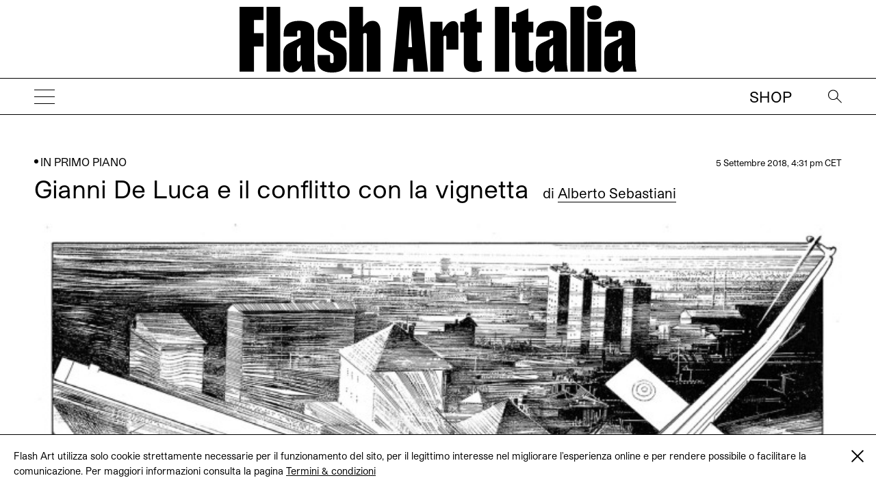

--- FILE ---
content_type: text/html; charset=UTF-8
request_url: https://flash---art.it/article/gianni-de-luca/
body_size: 13268
content:
<!doctype html>
<html lang="it-IT"
	prefix="og: http://ogp.me/ns#" >
  <head>
  <meta charset="utf-8">
  <meta http-equiv="x-ua-compatible" content="ie=edge">
  <meta name="viewport" content="width=device-width, initial-scale=1, shrink-to-fit=no">
  <title>Gianni De Luca e il conflitto con la vignetta | | Flash Art</title>
<meta name='robots' content='max-image-preview:large' />

<!-- All in One SEO Pack 3.1.1 by Michael Torbert of Semper Fi Web Designob_start_detected [-1,-1] -->
<meta name="description"  content="Gianni De Luca (1927 – 1991) è un autore che ha attraversato il Novecento del fumetto italiano da protagonista; un autore al tempo stesso discreto e" />

<meta name="keywords"  content="338,alberto sebastiani,gianni de luca" />

<link rel="canonical" href="https://flash---art.it/article/gianni-de-luca/" />
<meta property="og:title" content="Gianni De Luca e il conflitto con la vignetta | | Flash Art" />
<meta property="og:type" content="article" />
<meta property="og:url" content="https://flash---art.it/article/gianni-de-luca/" />
<meta property="og:image" content="/wp-content/uploads/2018/09/Gianni-De-Luca_FlashArt1-1-748x1024.jpg" />
<meta property="og:site_name" content="Flash Art" />
<meta property="og:description" content="Gianni De Luca (1927 – 1991) è un autore che ha attraversato il Novecento del fumetto italiano da protagonista; un autore al tempo stesso discreto e rivoluzionario. Discreto come figura pubblica, rivo" />
<meta property="article:published_time" content="2018-09-05T14:31:39Z" />
<meta property="article:modified_time" content="2018-09-05T14:31:39Z" />
<meta property="og:image:secure_url" content="/wp-content/uploads/2018/09/Gianni-De-Luca_FlashArt1-1-748x1024.jpg" />
<meta name="twitter:card" content="summary" />
<meta name="twitter:title" content="Gianni De Luca e il conflitto con la vignetta | | Flash Art" />
<meta name="twitter:description" content="Gianni De Luca (1927 – 1991) è un autore che ha attraversato il Novecento del fumetto italiano da protagonista; un autore al tempo stesso discreto e rivoluzionario. Discreto come figura pubblica, rivo" />
<meta name="twitter:image" content="/wp-content/uploads/2018/09/Gianni-De-Luca_FlashArt1-1-748x1024.jpg" />
			<script type="text/javascript" >
				window.ga=window.ga||function(){(ga.q=ga.q||[]).push(arguments)};ga.l=+new Date;
				ga('create', 'UA-23922793-2', 'auto');
				// Plugins
				ga('require', 'linkid', 'linkid.js');ga('require', 'outboundLinkTracker');
				ga('send', 'pageview');
			</script>
			<script async src="https://www.google-analytics.com/analytics.js"></script>
			<script async src="https://flash---art.it/wp-content/plugins/all-in-one-seo-pack/public/js/vendor/autotrack.js"></script>
					<!-- All in One SEO Pack -->
<link rel='dns-prefetch' href='//code.jquery.com' />
<link rel="stylesheet" href="/wp-includes/css/dist/block-library/style.min.css?ver=5.9.12">
<style id='global-styles-inline-css' type='text/css'>
body{--wp--preset--color--black: #000000;--wp--preset--color--cyan-bluish-gray: #abb8c3;--wp--preset--color--white: #ffffff;--wp--preset--color--pale-pink: #f78da7;--wp--preset--color--vivid-red: #cf2e2e;--wp--preset--color--luminous-vivid-orange: #ff6900;--wp--preset--color--luminous-vivid-amber: #fcb900;--wp--preset--color--light-green-cyan: #7bdcb5;--wp--preset--color--vivid-green-cyan: #00d084;--wp--preset--color--pale-cyan-blue: #8ed1fc;--wp--preset--color--vivid-cyan-blue: #0693e3;--wp--preset--color--vivid-purple: #9b51e0;--wp--preset--gradient--vivid-cyan-blue-to-vivid-purple: linear-gradient(135deg,rgba(6,147,227,1) 0%,rgb(155,81,224) 100%);--wp--preset--gradient--light-green-cyan-to-vivid-green-cyan: linear-gradient(135deg,rgb(122,220,180) 0%,rgb(0,208,130) 100%);--wp--preset--gradient--luminous-vivid-amber-to-luminous-vivid-orange: linear-gradient(135deg,rgba(252,185,0,1) 0%,rgba(255,105,0,1) 100%);--wp--preset--gradient--luminous-vivid-orange-to-vivid-red: linear-gradient(135deg,rgba(255,105,0,1) 0%,rgb(207,46,46) 100%);--wp--preset--gradient--very-light-gray-to-cyan-bluish-gray: linear-gradient(135deg,rgb(238,238,238) 0%,rgb(169,184,195) 100%);--wp--preset--gradient--cool-to-warm-spectrum: linear-gradient(135deg,rgb(74,234,220) 0%,rgb(151,120,209) 20%,rgb(207,42,186) 40%,rgb(238,44,130) 60%,rgb(251,105,98) 80%,rgb(254,248,76) 100%);--wp--preset--gradient--blush-light-purple: linear-gradient(135deg,rgb(255,206,236) 0%,rgb(152,150,240) 100%);--wp--preset--gradient--blush-bordeaux: linear-gradient(135deg,rgb(254,205,165) 0%,rgb(254,45,45) 50%,rgb(107,0,62) 100%);--wp--preset--gradient--luminous-dusk: linear-gradient(135deg,rgb(255,203,112) 0%,rgb(199,81,192) 50%,rgb(65,88,208) 100%);--wp--preset--gradient--pale-ocean: linear-gradient(135deg,rgb(255,245,203) 0%,rgb(182,227,212) 50%,rgb(51,167,181) 100%);--wp--preset--gradient--electric-grass: linear-gradient(135deg,rgb(202,248,128) 0%,rgb(113,206,126) 100%);--wp--preset--gradient--midnight: linear-gradient(135deg,rgb(2,3,129) 0%,rgb(40,116,252) 100%);--wp--preset--duotone--dark-grayscale: url('#wp-duotone-dark-grayscale');--wp--preset--duotone--grayscale: url('#wp-duotone-grayscale');--wp--preset--duotone--purple-yellow: url('#wp-duotone-purple-yellow');--wp--preset--duotone--blue-red: url('#wp-duotone-blue-red');--wp--preset--duotone--midnight: url('#wp-duotone-midnight');--wp--preset--duotone--magenta-yellow: url('#wp-duotone-magenta-yellow');--wp--preset--duotone--purple-green: url('#wp-duotone-purple-green');--wp--preset--duotone--blue-orange: url('#wp-duotone-blue-orange');--wp--preset--font-size--small: 13px;--wp--preset--font-size--medium: 20px;--wp--preset--font-size--large: 36px;--wp--preset--font-size--x-large: 42px;}.has-black-color{color: var(--wp--preset--color--black) !important;}.has-cyan-bluish-gray-color{color: var(--wp--preset--color--cyan-bluish-gray) !important;}.has-white-color{color: var(--wp--preset--color--white) !important;}.has-pale-pink-color{color: var(--wp--preset--color--pale-pink) !important;}.has-vivid-red-color{color: var(--wp--preset--color--vivid-red) !important;}.has-luminous-vivid-orange-color{color: var(--wp--preset--color--luminous-vivid-orange) !important;}.has-luminous-vivid-amber-color{color: var(--wp--preset--color--luminous-vivid-amber) !important;}.has-light-green-cyan-color{color: var(--wp--preset--color--light-green-cyan) !important;}.has-vivid-green-cyan-color{color: var(--wp--preset--color--vivid-green-cyan) !important;}.has-pale-cyan-blue-color{color: var(--wp--preset--color--pale-cyan-blue) !important;}.has-vivid-cyan-blue-color{color: var(--wp--preset--color--vivid-cyan-blue) !important;}.has-vivid-purple-color{color: var(--wp--preset--color--vivid-purple) !important;}.has-black-background-color{background-color: var(--wp--preset--color--black) !important;}.has-cyan-bluish-gray-background-color{background-color: var(--wp--preset--color--cyan-bluish-gray) !important;}.has-white-background-color{background-color: var(--wp--preset--color--white) !important;}.has-pale-pink-background-color{background-color: var(--wp--preset--color--pale-pink) !important;}.has-vivid-red-background-color{background-color: var(--wp--preset--color--vivid-red) !important;}.has-luminous-vivid-orange-background-color{background-color: var(--wp--preset--color--luminous-vivid-orange) !important;}.has-luminous-vivid-amber-background-color{background-color: var(--wp--preset--color--luminous-vivid-amber) !important;}.has-light-green-cyan-background-color{background-color: var(--wp--preset--color--light-green-cyan) !important;}.has-vivid-green-cyan-background-color{background-color: var(--wp--preset--color--vivid-green-cyan) !important;}.has-pale-cyan-blue-background-color{background-color: var(--wp--preset--color--pale-cyan-blue) !important;}.has-vivid-cyan-blue-background-color{background-color: var(--wp--preset--color--vivid-cyan-blue) !important;}.has-vivid-purple-background-color{background-color: var(--wp--preset--color--vivid-purple) !important;}.has-black-border-color{border-color: var(--wp--preset--color--black) !important;}.has-cyan-bluish-gray-border-color{border-color: var(--wp--preset--color--cyan-bluish-gray) !important;}.has-white-border-color{border-color: var(--wp--preset--color--white) !important;}.has-pale-pink-border-color{border-color: var(--wp--preset--color--pale-pink) !important;}.has-vivid-red-border-color{border-color: var(--wp--preset--color--vivid-red) !important;}.has-luminous-vivid-orange-border-color{border-color: var(--wp--preset--color--luminous-vivid-orange) !important;}.has-luminous-vivid-amber-border-color{border-color: var(--wp--preset--color--luminous-vivid-amber) !important;}.has-light-green-cyan-border-color{border-color: var(--wp--preset--color--light-green-cyan) !important;}.has-vivid-green-cyan-border-color{border-color: var(--wp--preset--color--vivid-green-cyan) !important;}.has-pale-cyan-blue-border-color{border-color: var(--wp--preset--color--pale-cyan-blue) !important;}.has-vivid-cyan-blue-border-color{border-color: var(--wp--preset--color--vivid-cyan-blue) !important;}.has-vivid-purple-border-color{border-color: var(--wp--preset--color--vivid-purple) !important;}.has-vivid-cyan-blue-to-vivid-purple-gradient-background{background: var(--wp--preset--gradient--vivid-cyan-blue-to-vivid-purple) !important;}.has-light-green-cyan-to-vivid-green-cyan-gradient-background{background: var(--wp--preset--gradient--light-green-cyan-to-vivid-green-cyan) !important;}.has-luminous-vivid-amber-to-luminous-vivid-orange-gradient-background{background: var(--wp--preset--gradient--luminous-vivid-amber-to-luminous-vivid-orange) !important;}.has-luminous-vivid-orange-to-vivid-red-gradient-background{background: var(--wp--preset--gradient--luminous-vivid-orange-to-vivid-red) !important;}.has-very-light-gray-to-cyan-bluish-gray-gradient-background{background: var(--wp--preset--gradient--very-light-gray-to-cyan-bluish-gray) !important;}.has-cool-to-warm-spectrum-gradient-background{background: var(--wp--preset--gradient--cool-to-warm-spectrum) !important;}.has-blush-light-purple-gradient-background{background: var(--wp--preset--gradient--blush-light-purple) !important;}.has-blush-bordeaux-gradient-background{background: var(--wp--preset--gradient--blush-bordeaux) !important;}.has-luminous-dusk-gradient-background{background: var(--wp--preset--gradient--luminous-dusk) !important;}.has-pale-ocean-gradient-background{background: var(--wp--preset--gradient--pale-ocean) !important;}.has-electric-grass-gradient-background{background: var(--wp--preset--gradient--electric-grass) !important;}.has-midnight-gradient-background{background: var(--wp--preset--gradient--midnight) !important;}.has-small-font-size{font-size: var(--wp--preset--font-size--small) !important;}.has-medium-font-size{font-size: var(--wp--preset--font-size--medium) !important;}.has-large-font-size{font-size: var(--wp--preset--font-size--large) !important;}.has-x-large-font-size{font-size: var(--wp--preset--font-size--x-large) !important;}
</style>
<link rel="stylesheet" href="/wp-content/themes/flashart-theme/dist/styles/main_3b3d12b2.css">

<!-- This site is using AdRotate v5.8.18 Professional to display their advertisements - https://ajdg.solutions/ -->
<!-- AdRotate CSS -->
<style type="text/css" media="screen">
	.g { margin:0px; padding:0px; overflow:hidden; line-height:1; zoom:1; }
	.g img { height:auto; }
	.g-col { position:relative; float:left; }
	.g-col:first-child { margin-left: 0; }
	.g-col:last-child { margin-right: 0; }
	@media only screen and (max-width: 480px) {
		.g-col, .g-dyn, .g-single { width:100%; margin-left:0; margin-right:0; }
	}
</style>
<!-- /AdRotate CSS -->


<link rel="alternate" type="application/rss+xml" title="Feed RSS del podcast" href="https://flash---art.it/feed/podcast" />

<style type='text/css'>.rp4wp-related-posts ul{width:100%;padding:0;margin:0;float:left;}
.rp4wp-related-posts ul>li{list-style:none;padding:0;margin:0;padding-bottom:20px;clear:both;}
.rp4wp-related-posts ul>li>p{margin:0;padding:0;}
.rp4wp-related-post-image{width:35%;padding-right:25px;-moz-box-sizing:border-box;-webkit-box-sizing:border-box;box-sizing:border-box;float:left;}</style>
<link rel="icon" href="/wp-content/uploads/2022/02/cropped-FLASHART_logo_20201-copia-32x32.jpg" sizes="32x32" />
<link rel="icon" href="/wp-content/uploads/2022/02/cropped-FLASHART_logo_20201-copia-192x192.jpg" sizes="192x192" />
<link rel="apple-touch-icon" href="/wp-content/uploads/2022/02/cropped-FLASHART_logo_20201-copia-180x180.jpg" />
<meta name="msapplication-TileImage" content="/wp-content/uploads/2022/02/cropped-FLASHART_logo_20201-copia-270x270.jpg" />
</head>
      <body class="article-template-default single single-article postid-21167 gianni-de-luca app-data index-data singular-data single-data single-article-data single-article-gianni-de-luca-data" style="opacity: 0">
        <div class="cookies hidden">
	<div class="container">
		<div class="cookies-text">
			<p>Flash Art utilizza solo cookie strettamente necessarie per il funzionamento del sito, per il legittimo interesse nel migliorare l&#039;esperienza online e per rendere possibile o facilitare la comunicazione. Per maggiori informazioni consulta la pagina
																				<a href="https://flash---art.it/terms-and-conditions/" target="_blank">Termini &#038; condizioni</a>
							</p>

			<div class="cookies-close">
				<a href="#">
					<span class="one"></span>
					<span class="two"></span>
				</a>
			</div>
		</div>
	</div>
</div>      <!-- O non ci sono banner, sono disabilitati o nessuno qualificato per questa posizione! -->
    <div class="header--indicator"></div>
<header id="main-header">
  <div class="main-header--container">
    <a id="main-header--main-brand" class="brand" href="https://flash---art.it/">
      <img src="https://flash---art.it/wp-content/themes/flashart-theme/dist/images/LMS-Flash-Art-Italia-Logo-250319_3-1_b28cf84c.svg" alt="Flash Art"/>
    </a>
  </div>
  <div class="header-bar">
    <div>
      <button class="hamburger hamburger--outside hamburger--squeeze" type="button">
      <span class="hamburger-box">
        <span class="hamburger-inner"></span>
      </span>
      </button>
    </div>
    <div>
      <a class="brand" href="https://flash---art.it/">
        <img src="https://flash---art.it/wp-content/themes/flashart-theme/dist/images/LMS-Flash-Art-Italia-Logo-250319_3-1_b28cf84c.svg" alt="Flash Art"/>
      </a>
    </div>
    <div>
      <div class="header-bar--item header-search">
        <button class="search--open">
          <img src="https://flash---art.it/wp-content/themes/flashart-theme/dist/images/lens_f0365d29.svg" alt="Search">
        </button>
        <div class="search--close">
          <button></button>
        </div>
      </div>
      <div class="header-bar--item header-subscribe">
                                                  <a href="https://shop.flash---art.it" target="_blank">Shop</a>
                        </div>
    </div>
  </div>
</header>

<nav class="nav-primary">
<ul id="menu-primary-navigation" class="nav"><li class="active menu-item menu-item-has-children menu-homepage"><a href="/">Homepage</a>
<ul class="sub-menu">
	<li class="menu-item menu-item-has-children menu-prospettive"><a title="Prospettive " href="/article-category/prospettive/">Prospettive</a>
	<ul class="sub-menu">
		<li class="menu-item menu-vetrina"><a href="/category/vetrina/">VETRINA</a></li>
		<li class="menu-item menu-recensioni"><a href="/category/recensione/">RECENSIONI</a></li>
		<li class="menu-item menu-conversazioni"><a href="/category/conversazioni/">CONVERSAZIONI</a></li>
		<li class="menu-item menu-curriculum-vitae"><a href="/category/cv/">CURRICULUM VITAE</a></li>
		<li class="menu-item menu-sulla-moda"><a href="/category/sulla-moda/">Sulla moda</a></li>
	</ul>
</li>
</ul>
</li>
<li class="menu-item menu-item-has-children menu-costellazioni"><a href="/category/costellazioni/">COSTELLAZIONI</a>
<ul class="sub-menu">
	<li class="menu-item menu-istantanee"><a href="/category/istantanee/">ISTANTANEE</a></li>
	<li class="menu-item menu-visual-story"><a href="/category/visual-story/">VISUAL STORY</a></li>
	<li class="menu-item menu-bold-shelves"><a href="/category/bold-shelves/">Bold shelves</a></li>
</ul>
</li>
<li class="menu-item menu-cicala"><a href="/category/cicala/">CICALA</a></li>
<li class="menu-item menu-item-has-children menu-flash-art-archive"><a href="https://flash---art.it/flash-art-archive/">FLASH ART ARCHIVE</a>
<ul class="sub-menu">
	<li class="menu-item menu-in-archivio"><a title="In archivio " href="/category/in-archivio/">In archivio</a></li>
</ul>
</li>
<li class="menu-item menu-flash-art-italia-award"><a href="https://flash---art.it/flash-art-italia-award/">FLASH ART ITALIA AWARD</a></li>
<li class="menu-item menu-item-has-children menu-dune"><a href="https://flash---art.it/dune-journal/">DUNE</a>
<ul class="sub-menu">
	<li class="menu-item menu-pse-edizioni"><a href="/category/politi-seganfreddo-edizioni/">PSE Edizioni</a></li>
	<li class="menu-item menu-flash-art-mono"><a href="https://flash---art.it/flash-art-mono/">FLASH ART MONO</a></li>
</ul>
</li>
<li class="menu-item menu-item-has-children menu-in-copertina"><a href="https://flash---art.it/archivio/">In copertina</a>
<ul class="sub-menu">
	<li class="menu-item menu-shop"><a href="https://shop.flash---art.it/">Shop</a></li>
	<li class="menu-item menu-abbonamento"><a href="https://shop.flash---art.it/products/abbonamento">Abbonamento</a></li>
	<li class="menu-item menu-edizione-digitale"><a href="https://shop.exacteditions.com/gb/flash-art-italian-edition">Edizione digitale</a></li>
	<li class="menu-item menu-contatti"><a href="https://flash---art.it/contatti/">CONTATTI</a></li>
</ul>
</li>
</ul>

<button class="hamburger hamburger--inside hamburger--squeeze is-active" type="button">
<span class="hamburger-box">
<span class="hamburger-inner"></span>
</span>
</button>
</nav>

<div class="search--wrapper">
  <div class="search--content">
  <form role="search" method="get" class="search-form" action="https://flash---art.it/">
	<div class="search--input">
		<input type="search" class="search-field" placeholder="Search" value="" autocomplete="off" name="s" />
	</div>
	<div class="search--lens">
		<input type="submit" class="search-submit" value="Cerca" />
		<span>&#8594;</span>
	</div>
</form>

  </div>
</div>
    <div class="preloader">
	<img src="https://flash---art.it/wp-content/themes/flashart-theme/dist/images/LMS-Flash-Art-Italia-Logo-250319_3-1_b28cf84c.svg" alt="Flash Art"/>
</div>
    <div id="main-content" class="wrap container" role="document">
      <div class="content">
        <main class="main">
                 <article class="single-post post-21167 article type-article status-publish has-post-thumbnail hentry tag-6617 tag-alberto-sebastiani tag-gianni-de-luca article_category-in-primo-piano contributor-alberto-sebastiani">

    
  <div class="single-post-wrapper">
    <header data-aos="fade-up">
      <div class="content-single--meta-data">
        <p class="content-single--cat-term-tag">
                    <span class="icon-dot"></span> <a href="/article-category/in-primo-piano/">In Primo Piano</a>
        </p>
        <small class="updated content-single--updated" datetime="2018-09-05T14:31:39+00:00">
          5 Settembre 2018, 4:31 pm CET
        </small>
      </div>
      <h1 class="entry-title content-single--title">
        Gianni De Luca e il conflitto con la vignetta

                  <span class="content-single--title-author" class="fn">
  <span class="author-by">di</span> 

      <a class="author-name" href="/contributor/alberto-sebastiani/" rel="author">Alberto Sebastiani</a>
       
</span>              </h1>

              <span class="content-single--title-author" class="fn">
  <span class="author-by">di</span> 

      <a class="author-name" href="/contributor/alberto-sebastiani/" rel="author">Alberto Sebastiani</a>
       
</span>      
      <small class="updated content-single--updated" datetime="2018-09-05T14:31:39+00:00">5 Settembre 2018</small>
    </header>

    <div class="featured-content" data-aos="fade-up">
	<div class="featured-content featured-content-image"><figure class="wp-caption alignnone"><img width="720" height="985" src="/wp-content/uploads/2018/09/Gianni-De-Luca_FlashArt1-1-720x985.jpg" class="attachment-thumbnail_content size-thumbnail_content wp-post-image" alt="" srcset="/wp-content/uploads/2018/09/Gianni-De-Luca_FlashArt1-1-720x985.jpg 720w, /wp-content/uploads/2018/09/Gianni-De-Luca_FlashArt1-1-219x300.jpg 219w, /wp-content/uploads/2018/09/Gianni-De-Luca_FlashArt1-1-748x1024.jpg 748w, /wp-content/uploads/2018/09/Gianni-De-Luca_FlashArt1-1-175x240.jpg 175w, /wp-content/uploads/2018/09/Gianni-De-Luca_FlashArt1-1-262x359.jpg 262w, /wp-content/uploads/2018/09/Gianni-De-Luca_FlashArt1-1.jpg 1500w, /wp-content/uploads/2018/09/Gianni-De-Luca_FlashArt1-1-720x985@2x.jpg 1440w, /wp-content/uploads/2018/09/Gianni-De-Luca_FlashArt1-1-175x240@2x.jpg 350w, /wp-content/uploads/2018/09/Gianni-De-Luca_FlashArt1-1-262x359@2x.jpg 524w" sizes="(max-width: 720px) 100vw, 720px"><figcaption class="wp-caption-text">Gianni De Luca, Il Commissario Spada: tutte le storie,
Mondadori, Milano 2017, p. 275.</figcaption></figure></div></div>
    <div class="entry-content content-single--content" data-aos="fade-up">
      <figure id="attachment_21169" aria-describedby="caption-attachment-21169" style="width: 720px" class="wp-caption aligncenter"><img loading="lazy" class="size-thumbnail_content wp-image-21169" src="https://flash---art.it/app/uploads/2018/09/Gianni-De-Luca_FlashArt1-1-720x985.jpg" alt="Gianni De Luca, Il Commissario Spada: tutte le storie, Mondadori, Milano 2017, p. 275." width="720" height="985" srcset="/wp-content/uploads/2018/09/Gianni-De-Luca_FlashArt1-1-720x985.jpg 720w, /wp-content/uploads/2018/09/Gianni-De-Luca_FlashArt1-1-219x300.jpg 219w, /wp-content/uploads/2018/09/Gianni-De-Luca_FlashArt1-1-748x1024.jpg 748w, /wp-content/uploads/2018/09/Gianni-De-Luca_FlashArt1-1-175x240.jpg 175w, /wp-content/uploads/2018/09/Gianni-De-Luca_FlashArt1-1-262x359.jpg 262w, /wp-content/uploads/2018/09/Gianni-De-Luca_FlashArt1-1.jpg 1500w, /wp-content/uploads/2018/09/Gianni-De-Luca_FlashArt1-1-720x985@2x.jpg 1440w, /wp-content/uploads/2018/09/Gianni-De-Luca_FlashArt1-1-175x240@2x.jpg 350w, /wp-content/uploads/2018/09/Gianni-De-Luca_FlashArt1-1-262x359@2x.jpg 524w" sizes="(max-width: 720px) 100vw, 720px" /><figcaption id="caption-attachment-21169" class="wp-caption-text">Gianni De Luca, Il Commissario Spada: tutte le storie, Mondadori, Milano 2017, p. 275.</figcaption></figure>
<p>Gianni De Luca (1927 – 1991) è un autore che ha attraversato il Novecento del fumetto italiano da protagonista; un autore al tempo stesso discreto e rivoluzionario. Discreto come figura pubblica, rivoluzionario per il linguaggio, che ha influenzato artisti internazionali da Frank Miller a Dave McKean, da Bill Sienkiewicz a Vanna Vinci. Non è quindi un caso che nel 2008 il Festival internazionale di fumetto BilBOlbul, a Bologna, gli abbia dedicato una mostra antologica, un convegno e un volume di saggi col titolo di “De Luca. Il disegno pensiero”. Una mostra con circa duecentocinquanta opere, dalle tavole degli esordi su <em>Il Vittorioso</em> (“Il mago Da Vinci”, 1947) alle illustrazioni e copertine per <em>Il Giornalino</em>, fino ai capolavori: <em>Il commissario Spada</em>, la trilogia shakespeariana, <em>Paulus</em>, gli adattamenti di <em>Il giornalino di Gian Burrasca</em> e <em>La freccia nera</em>. L’obiettivo dell’operazione era chiaro: evidenziare la ricerca grafica di De Luca, la sua consapevolezza teorica del linguaggio e delle potenzialità pedagogiche del medium – come risulta anche dal volume pubblicato a corollario (Black Velvet, Bologna 2008), con contributi critici imprescindibili della figlia di De Luca, Laura, e di editori e studiosi come Antonio Faeti, Gianni Brunoro, Luigi Bernardi, Luca Raffaelli e Paul Gravett.</p>
<p>A dire il vero il lavoro di De Luca aveva già interessato tanti suoi contemporanei. Ma dopo la morte dell’autore, l’editoria sembra dimenticarne l’opera, della quale le Edizioni San Paolo avevano già dato parziale ristampa. È infatti solo negli anni Zero che si assiste a una vera e propria riscoperta della produzione deluchiana, attraverso le ripubblicazioni di Edizioni BD, Black Velvet e Alessandro Editore, e l’inclusione de <em>Il commissario Spada. Milano Criminale</em> nei “Grandi classici del fumetto – Serie oro” di <em>la Repubblica</em>. Dal 2008 si moltiplicano i contributi critici. Si parlerà di “classico moderno”<a href="#_edn1" name="_ednref">[i]</a> e a De Luca saranno dedicati approfondimenti e trasmissioni radiofoniche.<a href="#_edn2" name="_ednref">[ii]</a> Ruolo importante in questo recupero lo hanno avuto anche siti che hanno proposto i testi dell’autore (come ad esempio corrierino-giornalino.blogspot.it) o iniziative di editori come Mondadori, che nel 2008 ha pubblicato <em>Il commissario Spada. Gli anni di piombo</em>, una selezione di avventure di uno dei personaggi deluchiani più noti, un poliziotto vedovo con un figlio adolescente nella Milano degli anni Settanta. O come Edizioni San Paolo, che ripubblica – sempre nel 2008 – <em>Paulus</em>, la storia dell’omonimo alieno che, con un particolare riproduttore di eventi storici, osserva la vita di San Paolo, in un futuro dominato dal malvagio SATS (Supremo Autocrate Tempo Spazio). O ancora l’uscita di <em>Disegni invisibili. Pensieri e parole di un maestro del fumetto italiano</em>, conversazioni con Laura De Luca sul fumetto e sull’educazione all’immagine (Audino, Roma 2012)<a href="#_edn3" name="_ednref">[iii]</a>; o le riedizioni di Black Velvet: nel 2008 <em>Gian Burrasca e altre storie</em> (con <em>La freccia nera</em> di Stevenson e <em>Pattini d’argento</em> della Dodge, negli adattamenti di Paola Ferrarini e Renato Gelardini); nel 2012, a cura di Stefano Gorla e Sergio Rossi, <em>Il diario di Gian Burrasca: dal romanzo di Vamba</em> (adattato da Claudio Nizzi), <em>Romeo e Giulietta</em> e <em>Amleto</em>.</p>
<figure id="attachment_21170" aria-describedby="caption-attachment-21170" style="width: 720px" class="wp-caption aligncenter"><img loading="lazy" class="size-thumbnail_content wp-image-21170" src="https://flash---art.it/app/uploads/2018/09/Gianni-De-Luca_FlashArt2-720x1018.jpg" alt="Gianni De Luca, Romeo e Giulietta, Nicola Pesce Editore, Eboli 2018. In via di pubblicazione. (Ed. or. in Il giornalino, 1975-76)" width="720" height="1018" srcset="/wp-content/uploads/2018/09/Gianni-De-Luca_FlashArt2-720x1018.jpg 720w, /wp-content/uploads/2018/09/Gianni-De-Luca_FlashArt2-212x300.jpg 212w, /wp-content/uploads/2018/09/Gianni-De-Luca_FlashArt2-724x1024.jpg 724w, /wp-content/uploads/2018/09/Gianni-De-Luca_FlashArt2-170x240.jpg 170w, /wp-content/uploads/2018/09/Gianni-De-Luca_FlashArt2-262x370.jpg 262w, /wp-content/uploads/2018/09/Gianni-De-Luca_FlashArt2.jpg 1500w, /wp-content/uploads/2018/09/Gianni-De-Luca_FlashArt2-720x1018@2x.jpg 1440w, /wp-content/uploads/2018/09/Gianni-De-Luca_FlashArt2-170x240@2x.jpg 340w, /wp-content/uploads/2018/09/Gianni-De-Luca_FlashArt2-262x370@2x.jpg 524w" sizes="(max-width: 720px) 100vw, 720px" /><figcaption id="caption-attachment-21170" class="wp-caption-text">Gianni De Luca, Romeo e Giulietta, Nicola Pesce Editore, Eboli 2018. In via di pubblicazione. (Ed. or. in Il giornalino, 1975-76)</figcaption></figure>
<p>Gli ultimi due titoli sono parte della cosiddetta “trilogia shakespeariana”, che in questo 2018 sarà riproposta come primo volume di una collana che Nicola Pesce Editore dedicherà all’opera di De Luca. Composta da <em>Romeo e Giulietta</em>, <em>Amleto</em> e <em>La Tempesta</em> – scritti da Raoul Traverso – la trilogia è uscita a puntate su <em>Il</em> <em>Giornalino</em> tra il 1975 e il 1976. Tre testi in cui il fumetto incontra il teatro come linguaggio e in cui la drammatizzazione<a href="#_edn4" name="_ednref">[iv]</a> e la messa in scena di eventi, azioni e parole superano il limite strutturale della vignetta. In sostanza, le tavole – spesso doppie – sono gli ambienti in cui De Luca fa agire i personaggi moltiplicandone nello spazio la figura; tale successione costruisce una traiettoria. Prendiamo, ad esempio, <em>Amleto</em> e in particolare la scena nella quale il principe decide di allestire lo spettacolo-trappola per gli assassini del padre. Nella vignetta di De Luca, il principe entra in scena dalla porta a sinistra in fondo a una sala, la cui profondità è accresciuta dalla prospettiva; poi gira in tondo silenzioso percorrendone la parte posteriore; e quindi si muove fino al proscenio per fermarsi nell’angolo opposto a quello d’entrata, a destra, dove conclude il soliloquio cominciato solo nella parte finale del percorso. La figura di Amleto è moltiplicata: ne abbiamo una successione di sedici, che tormentano un libro tra le mani, mentre le battute riguardano solo le ultime cinque. Non ci sono vignette, il tempo è suggerito dalla successione della figura nella sala, ovvero nello spazio.</p>
<p>In altre occasioni, più personaggi possono agire (moltiplicarsi) simultaneamente. Pensiamo alla preparazione del duello tra Amleto e Laerte, in cui il principe appare inizialmente in fondo a sinistra. È una sala rettangolare, con figuranti e armature decorative ai lati, un tavolo al centro, dietro a cui vi sono i troni con la regina. Amleto è accolto da Laerte e re Claudio, si toglie la giacca mentre si scusa per le parole usate in precedenza e arriva sul proscenio quasi al centro della doppia pagina, chiedendo a gran voce i fioretti perché il duello abbia inizio. Intanto, il figlio di Polonio ha seguito per alcuni passi il principe, poi si è avvicinato al tavolo per prendere la spada, mentre un paggio ne porta due ad Amleto, il quale ne sceglie una e la prova all’aria, sempre sul proscenio. Claudio nel frattempo si è spostato dietro il tavolo, e si muove verso destra invitando tutti a brindare e i giudici a tenere gli occhi aperti. La moltiplicazione delle figure riempie ed equilibra la scena. Il loro movimento è però simultaneo e, se come spettatori a teatro si gode di uno sguardo d’insieme sull’intera scena, da lettori ci si orienta grazie ai balloon: è la loro disposizione la linea lungo cui procedere.</p>
<p>In questo incontro tra fumetto e teatro, la vignetta sembra eliminata. Può però riapparire sotto mentite spoglie: l’architettura dei luoghi, la scenografia, può infatti individuare unità narrative. Prendiamo <em>Romeo e Giulietta</em>, quando lui raggiunge lei al balcone. L’inquadratura è dall’alto a destra, la tavola doppia presenta un esterno del palazzo dei Capuleti in cui, da sinistra a destra, abbiamo una strada, il muro di cinta, il cortile interno e, su due piani con le scale per accedervi e le trifore sulla facciata, il palazzo, che presenta una struttura angolare che colloca il balcone dal fondo al proscenio. Romeo arriva dalla strada con un amico, lo saluta, scavalca il muro di cinta, entra nel giardino, sale le scale, segue l’angolo e giunge sotto al balcone; contemporaneamente Giulietta, in parallelo dal momento in cui Romeo sale le scale, giunge dalle sue stanze ed esce sul balcone fino a raggiungere l’amato. La simultaneità del loro percorso, da sinistra a destra, e dal fondo al proscenio, e la successione di figure per mostrarne l’incedere, sono analoghe a quelle già citate. Qui però abbiamo una scansione del movimento in vignette, anche se non nella forma canonica. Vediamo Giulietta nelle trifore, poi alla porta, infine sulla prima metà del balcone, prima, e sulla seconda, dopo – le due metà divise da una pianta: sono spazi delimitati da elementi architettonici, unità narrative, vignette in sequenza.</p>
<figure id="attachment_21171" aria-describedby="caption-attachment-21171" style="width: 720px" class="wp-caption aligncenter"><img loading="lazy" class="size-thumbnail_content wp-image-21171" src="https://flash---art.it/app/uploads/2018/09/Gianni-De-Luca_FlashArt3-720x970.jpg" alt="Gianni De Luca, I giorni dell’impero, Nicola Pesce Editore, Eboli 2018, in via di pubblicazione. (Ed. or. in Il Giornalino, 1993)" width="720" height="970" srcset="/wp-content/uploads/2018/09/Gianni-De-Luca_FlashArt3-720x970.jpg 720w, /wp-content/uploads/2018/09/Gianni-De-Luca_FlashArt3-223x300.jpg 223w, /wp-content/uploads/2018/09/Gianni-De-Luca_FlashArt3-760x1024.jpg 760w, /wp-content/uploads/2018/09/Gianni-De-Luca_FlashArt3-178x240.jpg 178w, /wp-content/uploads/2018/09/Gianni-De-Luca_FlashArt3-262x353.jpg 262w, /wp-content/uploads/2018/09/Gianni-De-Luca_FlashArt3.jpg 1500w, /wp-content/uploads/2018/09/Gianni-De-Luca_FlashArt3-720x970@2x.jpg 1440w, /wp-content/uploads/2018/09/Gianni-De-Luca_FlashArt3-178x240@2x.jpg 356w, /wp-content/uploads/2018/09/Gianni-De-Luca_FlashArt3-262x353@2x.jpg 524w" sizes="(max-width: 720px) 100vw, 720px" /><figcaption id="caption-attachment-21171" class="wp-caption-text">Gianni De Luca, I giorni dell’impero, Nicola Pesce Editore, Eboli 2018, in via di pubblicazione. (Ed. or. in Il Giornalino, 1993)</figcaption></figure>
<p>Il “conflitto” con la vignetta – per ripensarla, superarla – è centrale in De Luca. Se il disegno è tradizionale, essenziale, preciso, è nella sua organizzazione sulla tavola che l’autore sperimenta, nel suo divenire narrazione, come si può notare anche in <em>Paulus</em> (testi di Mastrandrea), uscito nel 1987 su <em>Il Giornalino</em>, e ne <em>I giorni dell’Impero</em> (testi di Mauro Cominelli) – quest’ultimo incompiuto per la morte dell’autore ed edito a puntate su <em>Il Giornalino</em> nel 1993, con le ultime cinque tavole non ancora inchiostrate. Nel primo dialogano gli “Atti degli apostoli” e la fantascienza; il secondo è un peplum che, come <em>Paulus</em> affronta il discorso religioso, qui attraverso gli occhi di un ragazzo, Fabio, orfano di genitori, in una storia disegnata con le classiche tavole a vignette. A ben vedere, però, appaiono soluzioni particolari. Nel terzo episodio, ad esempio, due Germani a cavallo attaccano Fabio e Caio: la scena è un disegno unico, da sinistra i barbari scagliano una lancia contro i romani; ma è divisa in due vignette i cui contorni sono infranti dalle linee cinetiche della lancia e dal balloon di Caio che urla “I Germani!”.<a href="#_edn5" name="_ednref">[v]</a> Non è la prima volta che De Luca usa questa tecnica, già presente nelle storie del commissario Spada pubblicate su <em>Il Giornalino </em>dal 1970 al 1982. E sono proprio queste storie poliziesche a fornirci un ricco campionario della ricerca grafica di De Luca, di come e perché De Luca cerchi di superare la vignetta.</p>
<p>Superarla significa, ad esempio, infrangerne la cornice, per legare tra loro scene o per far emergere la terza dimensione nel fumetto, come nella seconda tavola dell’esordio di Spada, <em>Il ladro d’uranio</em> (1970), dove il Boeing 727 della Sabena emerge dalla vignetta che ne raffigura il volo invadendo le vignette a fianco (p. 10).<a href="#_edn6" name="_ednref">[vi]</a> Oppure significa usarla per frazionare il continuum temporale, come in <em>Geronimo</em> (1973-74), quando Spada entra nel capanno dove si è nascosto Geronimo e la raffigurazione della scena che occupa per intero la tavola è divisa in quattro vignette orizzontali. In una prospettiva aerea, il criminale è in linea di profondità, da sinistra, con il commissario a figura intera nella cornice luminosa della porta aperta. Le vignette segmentano il disegno e separano i balloons: rendono, con una divisione spaziale, il tempo del dialogo (p. 338). Le due soluzioni possono inoltre coesistere, come nella prima tavola di <em>Terroristi</em>, in cui quattro vignette orizzontali tagliano la strada di una città inquadrata dall’alto per costruire la sequenza di un’auto che arriva e parcheggia; sulla scena, rompendo le cornici delle vignette, vola un elicottero che si pone tra il lettore e la situazione (p. 493). Abbiamo poi vignette che focalizzano elementi per rallentare il tempo; o, se più d’una, per mostrarne il passaggio: ad esempio, le lettere che Mario in <em>Fantasmi</em> (1982) non riesce a scrivere a suo padre, Spada, si accumulano accartocciate sullo scrittoio (p. 630).</p>
<p>Infine, arriviamo all’eliminazione delle vignette, e in <em>Fantasmi</em> ne abbiamo diversi esempi: alcune di queste soluzioni sono analoghe alla trilogia shakespeariana (p. 632); altri riguardano la configurazione di personaggi e oggetti in unità narrative (p. 641); altri ancora la disposizione dei soggetti in maniera tale da guidare la lettura degli eventi (p. 637). È però un’eliminazione apparente. Il fumetto deve avere un ordine di lettura e, come con i balloons e le traiettorie delle figure nella trilogia, il lettore deve potersi orientare. La vignetta, le unità narrative, la loro sequenza, sono la struttura portante del fumetto. Non possono essere assenti, ma rese invisibili o mascherate, sì. E il “conflitto” di De Luca è in questo. Non è teso a eliminarle, ma a sfidarne i limiti, a rendere il linguaggio sempre più espressivo, l’immagine sempre più alla ricerca del bello, la storia più avvincente.</p>
    </div>
    <div class="entry-footer content-single--footer" data-aos="fade-up">
    <p>Alberto Sebastiani è pubblicista, insegnante, ricercatore. Lavora per l’Università di Bologna e <em>la Repubblica</em> a progetti televisivi, culturali ed editoriali, e ha pubblicato numerosi studi di ambito linguistico e letterario.</p>
<p>&nbsp;</p>
<p><a href="#_ednref" name="_edn1">[i]</a> Cfr. Alberto Casiraghi, “Gianni De Luca: un classico moderno”, <em>Lo spazio bianco</em>, 17 luglio 2008, www.lospaziobianco.it/gianni-luca-classico-moderno.</p>
<p><a href="#_ednref" name="_edn2">[ii]</a> Segnaliamo a titolo di esempio “Dedicato a De Luca” di <em>Garage ermetico</em> nel 2008, il cui podcast in mp3 è scaricabile da garagermetico.blogspot.it/2008/02/dedicato-de-luca.html, e la serie di interventi in “Dedicato a Gianni De Luca” sul sito <em>Conversazioni sul fumetto</em> nel 2013 (conversazionisulfumetto.wordpress.com/category/dedicato-a-gianni-de-luca).</p>
<p><a href="#_ednref" name="_edn3">[iii]</a> Conversazioni con la figlia registrate tra il 1987 e il 1991 sono anche in <em>Il commissario Spada </em>vol. 3 (Black Velvet, Bologna 2004), ora online: www.fumettologica.it/2015/01/gianni-de-luca-intervista; www.lospaziobianco.it/nato-matita-gianni-luca-intervistato-figlia.</p>
<p><a href="#_ednref" name="_edn4">[iv]</a> Sull’argomento cfr. anche Daniele Barbieri, <em>Maestri del fumetto. Quarantuno grandi autori fra serialità e graphic novel</em>, Tunué, Latina 2012, pp. 189-193.</p>
<p><a href="#_ednref" name="_edn5">[v]</a> Cfr. <em>Il Giornalino</em>, n. 3, 1993, p. 19; online: corrierino-giornalino.blogspot.it/2014/01/i-giorni-dellimpero-3-episodio.html.</p>
<p><a href="#_ednref" name="_edn6">[vi]</a> I riferimenti sono alle pagine dell’edizione integrale del 2017 della Mondadori, a cura di Sergio Rossi.</p>

  </div>
    <div data-aos="fade-up">
      <!-- O non ci sono banner, sono disabilitati o nessuno qualificato per questa posizione! -->
    </div>
  </div>
  <div class="content-single--tools" data-aos="fade-up">
    <div class="content-single--tools-wrapper">
      <div class="content-single--social">
        <small class="u-text--uppercase">
  <span class="icon-dot"></span> Condividi questo articolo
</small>
<ul class="share-article-list">
	<li><a href="http://www.facebook.com/sharer.php?u=https://flash---art.it/article/gianni-de-luca/" onclick="javascript:window.open(this.href, '', 'menubar=no,toolbar=no,resizable=yes,scrollbars=yes,height=400,width=600');return false;">&#70;&#97;c&#101;&#98;&#111;&#111;k</a></li>
	<li><a href="https://twitter.com/share?url=https://flash---art.it/article/gianni-de-luca/" onclick="javascript:window.open(this.href, '', 'menubar=no,toolbar=no,resizable=yes,scrollbars=yes,height=400,width=600');return false;">&#84;wit&#116;er</a></li>
		<li><a href="mailto:?subject=Flash Art - Gianni De Luca e il conflitto con la vignetta&amp;body=Flash Art - Gianni De Luca e il conflitto con la vignetta%0D%0A%0D%0Ahttps://flash---art.it/article/gianni-de-luca/">Ma&#105;&#108;</a></li>
</ul>
      </div>
      <div class="content-single--author">
        <small class="u-text--uppercase">
	  <span class="icon-dot"></span> Altri articoli di
	</small>
	<p>
	  <a href="/contributor/alberto-sebastiani/">Alberto Sebastiani</a>
	</p>
      </div>
    </div>
  </div>
  <script>console.log([21164,21167,21172,21323,21326,21330])</script><script>console.log([21164,21172,21323,21326,21330])</script>  <div class="related-articles" data-aos="fade-up">
          <article>
        <header>
          <h2 class="entry-title">
            <a href="https://flash---art.it/article/spugna/">Nessuna speranza. Orrore (e spessore) nei mondi fantastici di Spugna</a>
          </h2>
          <time class="updated" datetime="21164">
            5 Settembre 2018, 4:06 pm CET
          </time>
        </header>

                  <div class="entry-featured-image-container">
            <img class="entry-featured-image entry-featured-image--portrait" src="/wp-content/uploads/2018/09/Spugna_FlashArt1.jpg" />          </div>
        
        <div class="entry-summary">
          <p>Il fumetto italiano sta vivendo un bel momento, anche a livello di mercato, e nei bei momenti il tempo passa&hellip;</p>

          <p>
            <a class="read-more" href="https://flash---art.it/article/spugna/">
              <span class="icon-dot__empty"></span>Approfondisci
            </a>
          </p>
        </div>
      </article>
          <article>
        <header>
          <h2 class="entry-title">
            <a href="https://flash---art.it/article/paolo-bacilieri/">Paolo Bacilieri, storia di un terrestre che fa storie a fumetti</a>
          </h2>
          <time class="updated" datetime="21172">
            5 Settembre 2018, 4:50 pm CET
          </time>
        </header>

                  <div class="entry-featured-image-container">
            <img class="entry-featured-image entry-featured-image--portrait" src="/wp-content/uploads/2018/09/Paolo-Bacilieri_FlashArt1.jpg" />          </div>
        
        <div class="entry-summary">
          <p>Paolo Bacilieri ha cinquantatré anni e quando lo incontro mi appare subito come un ragazzino timido e appassionato, di quelli&hellip;</p>

          <p>
            <a class="read-more" href="https://flash---art.it/article/paolo-bacilieri/">
              <span class="icon-dot__empty"></span>Approfondisci
            </a>
          </p>
        </div>
      </article>
          <article>
        <header>
          <h2 class="entry-title">
            <a href="https://flash---art.it/article/lorenzo-mattotti/">«L’unica cosa che mi salva è essere Lorenzo Mattotti»</a>
          </h2>
          <time class="updated" datetime="21323">
            26 Settembre 2018, 12:15 pm CET
          </time>
        </header>

                  <div class="entry-featured-image-container">
            <img class="entry-featured-image entry-featured-image--portrait" src="/wp-content/uploads/2018/09/Lorenzo-Mattotti_FlashArt1.jpg" />          </div>
        
        <div class="entry-summary">
          <p>Oggi Parigi è coperta di neve. Ed entrando nello studio di Lorenzo Mattotti (Brescia, 1954; vive a Parigi) mi torna&hellip;</p>

          <p>
            <a class="read-more" href="https://flash---art.it/article/lorenzo-mattotti/">
              <span class="icon-dot__empty"></span>Approfondisci
            </a>
          </p>
        </div>
      </article>
          <article>
        <header>
          <h2 class="entry-title">
            <a href="https://flash---art.it/article/guido-buzzelli/">Le rivolte mancate di Guido Buzzelli</a>
          </h2>
          <time class="updated" datetime="21326">
            26 Settembre 2018, 12:36 pm CET
          </time>
        </header>

                  <div class="entry-featured-image-container">
            <img class="entry-featured-image " src="/wp-content/uploads/2018/09/Guido-Buzzelli_FlashArt1.jpg" />          </div>
        
        <div class="entry-summary">
          <p>Guido Buzzelli ha incarnato nella storia del fumetto europeo un’oscillazione radicale fra tradizione e sperimentazione. La sua carriera è stata&hellip;</p>

          <p>
            <a class="read-more" href="https://flash---art.it/article/guido-buzzelli/">
              <span class="icon-dot__empty"></span>Approfondisci
            </a>
          </p>
        </div>
      </article>
      </div>
    <footer data-aos="fade-up">
    <div class="single-post-wrapper">
	<ul class="post-next-prev">
					<li>
				<small class="u-text--uppercase">
				  <span class="icon-dot"></span> Prossimo
				</small>
				<h3><a href="https://flash---art.it/article/paolo-bacilieri/">Paolo Bacilieri, storia di un terrestre che fa storie a fumetti</a></h3>
			</li>
					<li>
				<small class="u-text--uppercase">
				  <span class="icon-dot"></span> Precedente
				</small>
				<h3><a href="https://flash---art.it/article/spugna/">Nessuna speranza. Orrore (e spessore) nei mondi fantastici di Spugna</a></h3>
			</li>
			</ul>
</div>  </footer>
  </article>
          </main>
              </div>
    </div>
        <footer class="footer content-info">
	<div class="footer__wrap">

		<div class="footer__socials">
			<ul class="share-article-list">
																															<li><a href="http://facebook.com/FlashArtItalia" target="_blank"><i class="fab fa-facebook-f"></i></a></li>
																	<li><a href="https://www.instagram.com/flashartitalia/" target="_blank"><i class="fab fa-instagram"></i></a></li>
																	<li><a href="https://twitter.com/FlashArtItalia" target="_blank"><i class="fab fa-twitter"></i></a></li>
												</ul>
		</div>

		<div class="footer__top">
			<div class="footer__menu">
				<p class="footer__menu--copyright">&copy; 2026 Flash Art </p>

								  <ul id="menu-footer-menu" class="nav"><li class="menu-item menu-termini-condizioni"><a href="https://flash---art.it/terms-and-conditions/">Termini &#038; condizioni</a></li>
</ul>
							</div>
		</div>

	</div>
</footer>
    <script src="https://code.jquery.com/jquery-3.6.0.min.js" id="jquery-js"></script>
<script type='text/javascript' id='adrotate-clicktracker-js-extra'>
/* <![CDATA[ */
var click_object = {"ajax_url":"https:\/\/flash---art.it\/wp-admin\/admin-ajax.php"};
/* ]]> */
</script>
<script>(window.jQuery && jQuery.noConflict()) || document.write('<script src="/wp-includes/js/jquery/jquery.js"><\/script>')</script>
<script src="/wp-content/plugins/adrotate-pro/library/jquery.adrotate.clicktracker.js" id="adrotate-clicktracker-js"></script>
<script src="/wp-content/themes/flashart-theme/dist/scripts/main_3b3d12b2.js" id="sage/main.js-js"></script>
  </body>
</html>

<!--
Performance optimized by W3 Total Cache. Learn more: https://www.boldgrid.com/w3-total-cache/


Served from: flash- - -art.it @ 2026-01-22 20:48:42 by W3 Total Cache
-->